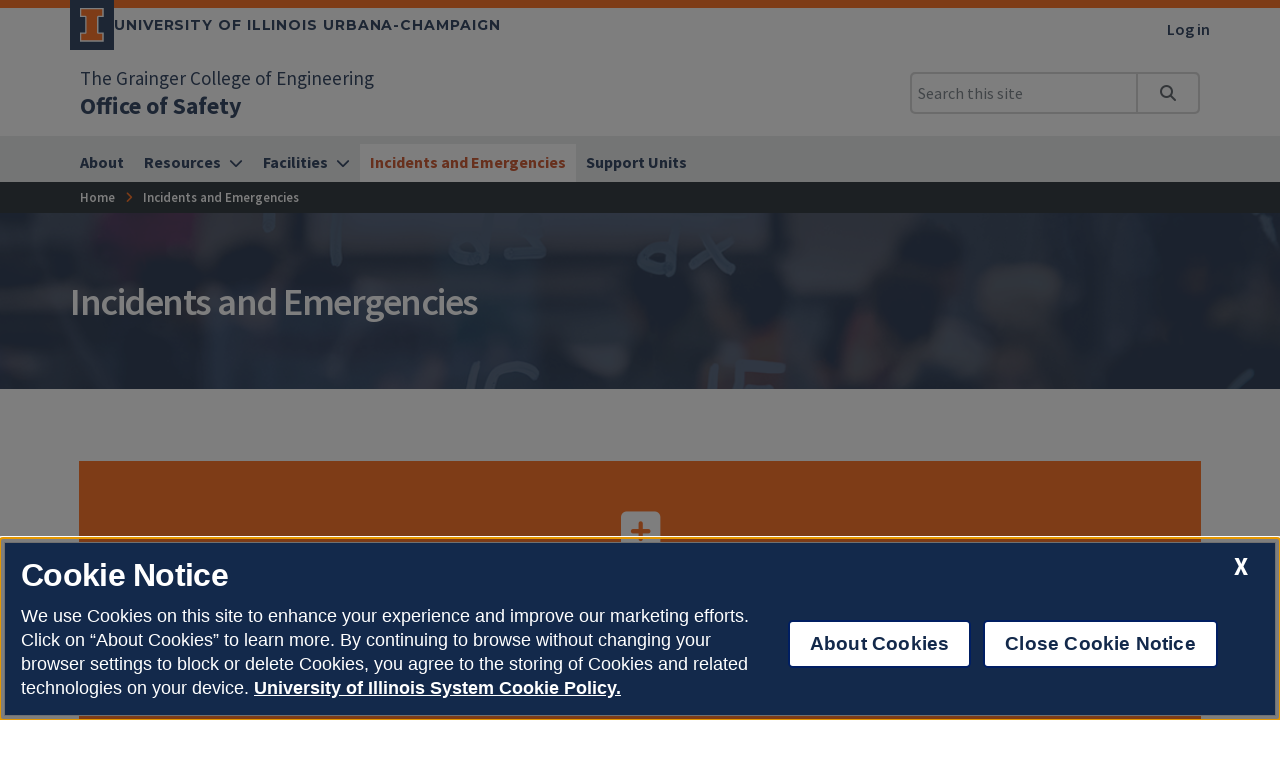

--- FILE ---
content_type: text/html
request_url: https://safety.grainger.illinois.edu/incidents-and-emergencies
body_size: 33022
content:
<!DOCTYPE html>
<html lang="en">
<head>
	<meta charset="utf-8">
	<title>Incidents and Emergencies | Office of Safety | Illinois</title>
	<link rel="shortcut icon" type="image/x-icon" href="https://cdn.brand.illinois.edu/favicon.ico">
	<link rel="canonical" href="https://safety.grainger.illinois.edu/incidents-and-emergencies" />

	<meta name="description" content="Incidents and Emergencies">
	<meta name="author" content="Grainger Engineering Office of Marketing and Communications">

	<!-- meta tags for mobile devices -->
	<meta name="viewport" content="width=device-width, initial-scale=1, shrink-to-fit=no">
	<meta name="mobile-web-app-capable" content="yes">
	<meta name="apple-mobile-web-app-status-bar-style" content="black">
	<meta http-equiv="X-UA-Compatible" content="IE=edge">

	<meta property="og:type" content="article" />
<meta property="og:title" content="Incidents and Emergencies" />
<meta property="og:description" content="Incidents and Emergencies" />
<meta property="og:url" content="https://safety.grainger.illinois.edu/incidents-and-emergencies" />
<meta property="og:image" content="https://ws.engr.illinois.edu/images/grainger-default-thumb.jpg" />


	<!-- fonts -->
	<link rel="stylesheet" type="text/css" href="https://fonts.googleapis.com/css?family=Source+Sans+Pro:300,300i,400,400i,600,600i,700,700i,900,900i%7cSource+Code+Pro:300,300i,400,400i,600,600i,700,700i,900,900i%7cMontserrat:400,500,600,700,800%7cMontserrat+Alternates:400,700%7cFjalla+One%7cBarlow+Condensed">
	<script src="https://kit.fontawesome.com/64a62210ef.js"></script>

	<!-- stylesheets -->
	<link rel="stylesheet" href="https://cdnjs.cloudflare.com/ajax/libs/bootstrap/4.6.2/css/bootstrap.min.css" integrity="sha512-rt/SrQ4UNIaGfDyEXZtNcyWvQeOq0QLygHluFQcSjaGB04IxWhal71tKuzP6K8eYXYB6vJV4pHkXcmFGGQ1/0w==" crossorigin="anonymous" referrerpolicy="no-referrer" />
	<link rel="stylesheet" href="https://cdnjs.cloudflare.com/ajax/libs/animate.css/3.7.2/animate.min.css" integrity="sha512-doJrC/ocU8VGVRx3O9981+2aYUn3fuWVWvqLi1U+tA2MWVzsw+NVKq1PrENF03M+TYBP92PnYUlXFH1ZW0FpLw==" crossorigin="anonymous" referrerpolicy="no-referrer" />
	<!--<link rel="stylesheet" href="https://cdnjs.cloudflare.com/ajax/libs/slick-carousel/1.8.1/slick.min.css" integrity="sha512-yHknP1/AwR+yx26cB1y0cjvQUMvEa2PFzt1c9LlS4pRQ5NOTZFWbhBig+X9G9eYW/8m0/4OXNx8pxJ6z57x0dw==" crossorigin="anonymous" referrerpolicy="no-referrer" />-->
	<link rel="stylesheet" type="text/css" href="https://ws.engr.illinois.edu/js/accessible-slick-1.0.1\slick\slick.min.css" crossorigin="anonymous" referrerpolicy="no-referrer">
	<link rel="stylesheet" href="https://cdnjs.cloudflare.com/ajax/libs/fancybox/3.5.7/jquery.fancybox.min.css" integrity="sha512-H9jrZiiopUdsLpg94A333EfumgUBpO9MdbxStdeITo+KEIMaNfHNvwyjjDJb+ERPaRS6DpyRlKbvPUasNItRyw==" crossorigin="anonymous" referrerpolicy="no-referrer" />
	<link rel="stylesheet" href="https://cdn.datatables.net/v/dt/dt-2.0.8/r-3.0.2/datatables.min.css">
	<link rel="stylesheet" href="https://cdnjs.cloudflare.com/ajax/libs/jarallax/2.1.3/jarallax.min.css" integrity="sha512-djZM2MOGEKiRnvoeu99OJUvkbkosoy1yIhQ+t6cONb90qjtQ8hxuoCxKK5k5eSvlWqb4887+ld9J82nzlwiqYQ==" crossorigin="anonymous" referrerpolicy="no-referrer" />
	<link rel="stylesheet" type="text/css" href="https://ws.engr.illinois.edu/sitemanager/theme_bespin.css?v=2026.01.16.1400">
	<link rel="stylesheet" type="text/css" href="https://ws.engr.illinois.edu/sitemanager/gensite.css?v=2026.01.16.1400">
	<link rel="stylesheet" type="text/css" href="/css/styles.css?v=2026.01.16.1400">

	<style>
body.index #lastupdated {
display: none !important;
}


</style>


	<script src="https://cdnjs.cloudflare.com/ajax/libs/jquery/3.7.0/jquery.min.js" integrity="sha512-3gJwYpMe3QewGELv8k/BX9vcqhryRdzRMxVfq6ngyWXwo03GFEzjsUm8Q7RZcHPHksttq7/GFoxjCVUjkjvPdw==" crossorigin="anonymous" referrerpolicy="no-referrer"></script>
</head>

<body class="nosidebar site prod incidents-and-emergencies  isattop theme_bespin" data-sidebar="prod" data-sidebarskip="" data-sidebarinclude="" data-environment="standalone">
	<div id="page">
		
		<header>
			<div class="container-fluid campus">
				<div class="row mx-auto align-items-center">
					<div id="campus_wordmark" class="campus-wordmark col p-0">
						<a class="campus-wordmark__link" href="https://illinois.edu" aria-label="University of Illinois Urbana-Champaign">
							<div class="block-i-container">
								<svg class="block-i" viewBox="0 0 55 79" xmlns="http://www.w3.org/2000/svg" tabindex="-1" role="img" alt="Block I Logo">
									<title>Block I logo</title>
									<path class="block-i__outline" tabindex="-1" d="M54.2 21.1V0H0v21.1h12v36.1H0v21.1h54.2V57.2h-12V21.1z"></path>
									<path class="block-i__fill" tabindex="-1" d="M42.1 18.1h9V3H3v15h9c1.7 0 3 1.3 3 3v36.1c0 1.7-1.3 3-3 3H3v15h48.1v-15h-9c-1.7 0-3-1.3-3-3v-36c0-1.7 1.4-3 3-3z"></path>
								</svg>
							</div>

							<div class="wordmark-container">
								University of Illinois Urbana-Champaign
							</div>
						</a>
					</div>
					<div id="featurelinks" class="col p-0 text-right" role="navigation" aria-label="Top Bar">
						<div class="hide-empty" data-value="">
	<ul>
		<li>Hello, </li>
		<li><a href="/_sitemanager/logout.asp" title="Log out"><i class="fas fa-sign-out-alt fa-lg"></i></a></li>
	</ul>
</div>

<div class="show-empty" data-value="">
	<ul>
		<li><a href="/_sitemanager/shibboleth.asp">Log in</a></li>
	</ul>
</div>

					</div>
				</div>
			</div>

			<div class="container-fluid site">
				<div class="row wordmark flex-nowrap align-items-center">
					<div class="col d-flex flex-fill px-0">
						<div class="site_identification">
							<div class="parent_name hide-empty" data-value="35"><a href="https://grainger.illinois.edu">The Grainger College of Engineering</a></div>
							<div class="site_name"><a href="/"><span>Office of Safety</span></a></div>
						</div>
					</div>

					<div class="col d-flex align-items-center px-0">
						<div id="header-search-container" class="d-none d-lg-block site-search enabled">
							<form class="form-inline" method="get" action="/search" id="search-form" role="search">
								<div class="input-group">
									<input type="text" class="form-control" name="q" placeholder="Search this site" aria-label="Search this site" aria-describedby="header-search-go-button">
									<div class="input-group-append">
										<button onclick="$('#header-search-container form').submit(); return false;" class="input-group-text" id="header-search-go-button"><i class="fa-solid fa-magnifying-glass"></i><span class="sr-only">Search</span></button>
									</div>
								</div>
							</form>
						</div>

						<div id="mainnav-toggler-container">
							<button class="navbar-toggler" type="button" data-toggle="collapse" data-target="#mainnav" aria-controls="mainnav" aria-expanded="false" aria-label="Toggle navigation">
								<span class="icon"></span> <span class="label">Menu</span>
							</button>
						</div>
					</div>
				</div>
				<nav class="navbar navbar-expand-lg" aria-label="Main Menu">
<div class="collapse navbar-collapse" id="mainnav">
<form class="d-block d-lg-none enabled" method="get" action="/search" id="mobile-search-form">
<div class="p-3">
<div class="input-group">
<input type="text" class="form-control" name="q" placeholder="Search" aria-label="Search this site" aria-describedby="mobile-search-go-button">
<div class="input-group-append">
<a href="/search" onclick="$('#mobile-search-form').submit(); return false;" class="input-group-text" id="mobile-search-go-button"><i class="far fa-search" aria-hidden="true"></i><span class="sr-only">Search</span></a>
</div>
</div>
</div>
</form>
<ul class="navbar-nav w-100">
<li class="nav-item">
<a href="/about" class="nav-link"><span>About</span></a>
</li>
<li class="dropdown simple nav-item">
<a href="/resources" class="nav-link dropdown-toggle" data-toggle="dropdown" aria-haspopup="true" aria-expanded="false"><span>Resources</span></a>
<div class="dropdown-menu tile-list" id="mainnav-resources">
<section class="tile menu white-box col">
<h2><a href="/resources">Resources</a></h2>
<div class="row"><div class="menucol col-sm"><ul><li><a href="/resources/chemical-inventory-program" class="">Chemical Inventory Program</a></li>
<li><a href="/resources/documents-and-forms" class="">Documents and Forms</a></li>
<li><a href="/resources/drones" class="">Drones and other Unmanned Aerial Systems</a></li>
<li><a href="/resources/ergonomics" class="">Ergonomics</a></li>
<li><a href="/resources/lessons-learned" class="">Lessons Learned</a></li>
<li><a href="/resources/shop-safety" class="">Makerspace and Shop Safety</a></li>
<li><a href="/resources/new-labs-and-close-outs" class="">New Labs & Close-outs</a></li>
<li><a href="/resources/shipping-dangerous-goods" class="">Shipping Dangerous Goods</a></li>
</ul></div></div></section>
</div>
</li>
<li class="dropdown simple nav-item">
<a href="/office-of-facilities" class="nav-link dropdown-toggle" data-toggle="dropdown" aria-haspopup="true" aria-expanded="false"><span>Facilities</span></a>
<div class="dropdown-menu tile-list" id="mainnav-office-of-facilities">
<section class="tile menu white-box col">
<h2><a href="/office-of-facilities">Facilities</a></h2>
<div class="row"><div class="menucol col-sm"><ul><li><a href="/office-of-facilities/building-information" class="">Building Information</a></li>
<li><a href="/office-of-facilities/maintenance" class="">Maintenance</a></li>
<li><a href="/office-of-facilities/processes-and-forms" class="">Processes and Forms</a></li>
</ul></div></div></section>
</div>
</li>
<li class="nav-item">
<a href="/incidents-and-emergencies" class="nav-link"><span>Incidents and Emergencies</span></a>
</li>
<li class="nav-item">
<a href="/support-units" class="nav-link"><span>Support Units</span></a>
</li>
</ul>
</div>
</nav>

			</div>
			<div id="breadcrumbs_container">
				<nav id="breadcrumbs" aria-label="Breadcrumbs"><ul><li class="ancestor-bc-item"><a href="/">Home</a></li><li class="last-bc-item">Incidents and Emergencies</li></ul></nav>
			</div>
		</header>

		<div id="content">
			<main>
				<div id="hero" class="container-fluid" style="background-image: url(/_sitemanager/viewphoto.aspx?id=45&s=0);" >
					<div class="row">
						<div class="col maxwidth1140">
							<h1>Incidents and Emergencies</h1>
						</div>
					</div>
				</div>

				

				<div id="content_inner" class="container-fluid">
					<div class="tile-list">
						<section class="tile w110 white-box text-center jarallax" id="tile18000" data-tileid="18000"  >
	<div class="wrapper   py-6 ">
		<div class="lower maxwidth1140   " id="lower18000">
			<div class="row">
				<div class="col-md column1  px-md-5 py-5 mx-md-4  orange-box"  >
					<p class="fs250x"><em class="fas fa-plus-square" aria-hidden="true"><!--icon--></em></p>
<p style="text-align: center;"><span class="intro">In the event of a <br><strong>fire, life-threatening injury,<br>exposure to chemicals, or complicated spill</strong>.<br></span><span class="fs250x"><strong><span class="fs225x">CALL 911</span></strong></span></p>
				</div>
			</div>
		</div>
	</div>
</section>
<section class="tile w110 white-box " id="tile19481" data-tileid="19481"  >
	<div class="wrapper    ">
		<div class="lower maxwidth1140 platinum-box  py-4" id="lower19481">
			<div class="row">
				<div class="col-md column1    mx-md-3  "  >
					<div class="fs250x royal-text"><span class="fas fa-user-injured" aria-hidden="true"><!--icon--></span></div>
<h2><span class="orange-text">Incidents, Injuries, and near-misses</span></h2>
<p><strong><span class="fs125x"><a href="https://www.drs.illinois.edu/Page/IncidentResponse/EmergencyResponse">Response</a></span><br></strong>Your first response will depend on the type of incident that occurred. Your lab should be prepared and understand how to respond for all relevant incidents.&nbsp;</p>
<p><strong><span class="fs125x"><a href="https://www.drs.illinois.edu/Page/IncidentResponse/IncidentReportingAndInvestigation">Reporting</a></span><br></strong>All incidents and near misses (e.g. "close calls") need to be reported to DRS 217-333-2755 or drs@illinois.edu. It is critical to report all incidents as there are various policies that require incidents involving specific materials and/or <a href="https://ws.engr.illinois.edu/sitemanager/getfile.asp?id=3572">serious injuries</a> to be reported in a timely fashion.&nbsp;<br><br>Additionally, it is important that you and your supervisor submit the <a href="https://www.treasury.uillinois.edu/UserFiles/Servers/Server_338/File/riskWorkersComp/FirstReportInjuryIllness.pdf">First Report of Injury/Illness</a> Form. For more information about this form and the submission process visit the <a href="https://www.treasury.uillinois.edu/risk_management/workers_compensation/reporting">Risk Management</a> website.</p>
<p><strong><span class="fs125x"><a href="/resources/lessons-learned">Lessons Learned</a></span><br></strong>All accidents, whether they resulted in injury or not, should be reported to&nbsp;DRS. DRS will look into the circumstances to help find the root cause. The purpose is to prevent similar accidents in the future,&nbsp;<strong>not</strong> to blame anybody. Incidents that seem minor sometimes lead to more serious incidents in the future.&nbsp;</p>
				</div>
			</div>
		</div>
	</div>
</section>
<section class="tile w110 white-box " id="tile19488" data-tileid="19488"  >
	<div class="wrapper   py-4 ">
		<div class="lower maxwidth1140 platinum-box  py-4" id="lower19488">
			<div class="row">
				<div class="col-md column1    mx-md-3  "  >
					<div class="fs250x royal-text"><span class="fas fa-siren-on" aria-hidden="true"><!--icon--></span></div>
<h2><span class="orange-text">Emergency Preparedness</span></h2>
<p><a href="https://police.illinois.edu/emergency-preparedness/building-emergency-action-plans/"><span class="fs125x"><strong>Building Emergency Action Plan (BEAP)</strong></span></a><br>A building-specific document designed to assist building occupants with their emergency planning and response efforts. Contact your supervisor or <a href="https://ws.engr.illinois.edu/sitemanager/getfile.asp?id=5858">building facility contact</a> to find your BEAP.</p>
<p><strong><span class="fs125x blue-text">How to Prepare<br></span></strong>Aside from reviewing the above documents, it is important to know what to expect and how to react in case of an emergency situation.</p>
<ul>
<li>Information on what to expect when calling 911 for a police response -&nbsp;<a href="https://ws.engr.illinois.edu/sitemanager/getfile.asp?id=3560">Calling 911 UIPD</a> (PPT Presentation).</li>
<li>Information on what to expect when calling 911 for a laboratory emergency - <a href="https://mediaspace.illinois.edu/media/t/1_3f4i3i5a" aria-invalid="true">Calling 911 Urbana FD</a> (1hr video).</li>
</ul>
<p>Additionally, the university offers resources and training&nbsp;to ensure you can help prevent and are prepared for emergency situations.</p>
<ul>
<li>Read <a href="https://drs.illinois.edu/Page/IncidentResponse/EmergencyPreparedness">DRS' Emergency Preparedness</a> page, which discusses spill kits, emergency eyewashes&nbsp;and showers, fire extinguishers, and the BEAP.</li>
<li>UIPD publishes an <a href="https://police.illinois.edu/wp-content/uploads/ERG.pdf">Emergency Response Guide</a> with steps you can take in the event of various kinds of emergencies.</li>
<li>Schedule an&nbsp;<a href="https://police.illinois.edu/em/active-shooter-response/">active shooter presentation</a> with UIPD; link to a recent&nbsp;<a href="https://mediaspace.illinois.edu/media/t/1_70d8td2z" title="Active threats presentation 03/14/2023" aria-invalid="true">presentation</a>&nbsp;(requires UIUC login).</li>
<li>Take the&nbsp;DRS provided <a href="https://ovcrportal.research.illinois.edu/Training/Overview.aspx?TrainingId=277">Fire Extinguisher Training</a>.</li>
<li>Take the&nbsp;DRS provided <a href="https://ovcrportal.research.illinois.edu/Training/Overview.aspx?TrainingId=299">Chemical Spills Training</a>.</li>
</ul>
<p><strong><span class="fs125x blue-text">First Aid, CPR, and AED training<br></span></strong>You may also be interested in coordinating a voluntary First Aid, CPR, and AED Training within your department or work group. This voluntary training prepares you and your team for medical emergencies in your workplace and outside of it.</p>
<p>The training is offered in a blended format (online course followed by hands-on activity). To complete the training, participants first take the <a href="https://shopcpr.heart.org/heartsaver-first-aid-cpr-aed-online">American Heart Association&rsquo;s online course**</a> followed by a hands-on session on campus through the Jump Simulation Center. Please reach out to <a href="mailto:shandraj@illinois.edu">Shandra Jamison</a>, Simulation Center Manager, to schedule the hands-on session, which may be held in Everitt Lab or at another campus location. A separate fee is associated with the hands-on session to obtain the course completion card.</p>
<p>** If this training is <em>required </em>by your job description, please consult with your supervisor to ensure that you are taking the appropriate training.</p>
				</div>
			</div>
		</div>
	</div>
</section>
<section class="tile w110 white-box " id="tile19503" data-tileid="19503"  >
	<div class="wrapper   py-4 ">
		<div class="lower maxwidth1140 platinum-box  py-4" id="lower19503">
			<div class="row">
				<div class="col-md column1    mx-md-3  "  >
					<div class="fs250x royal-text"><span class="fas fa-fill-drip" aria-hidden="true"><!--icon--></span></div>
<h2><span class="orange-text">Spill Prevention and Response</span></h2>
<p><a href="https://www.drs.illinois.edu/Page/AccidentResponse/PreventingSpills"><strong><span class="fs125x">Preventing Spills</span></strong></a><br>As with all incidents, best practices is to put in safeguards to mitigate the possibility of one occurring.</p>
<p><strong><span class="fs125x">Responding to Spills</span></strong></p>
<p style="text-align: center;"><span style="font-weight: bold;">Call 911 immediately</span> in the event of a complicated chemical spill. If you are unsure if a spill is a complicated spill, call 911<span class="intro">.</span></p>
<p style="text-align: left;">Responding to spills will differ based on the amount and type of material involved.&nbsp;DRS has provided the following resources to handle some simple spills.<a href="https://www.drs.illinois.edu/Page/AccidentResponse/ChemicalSpill"></a></p>
<ul>
<li style="text-align: left;"><a href="https://www.drs.illinois.edu/Page/AccidentResponse/ChemicalSpill">Chemicals</a></li>
<li style="text-align: left;"><a href="https://www.drs.illinois.edu/Page/AccidentResponse/BiologicalMaterialSpill">Biological Materials</a></li>
<li style="text-align: left;"><a href="https://www.drs.illinois.edu/Page/AccidentResponse/RadiologicalMaterialSpill">Radioactive Materials</a></li>
</ul>
<p>Spill Kit Materials can be acquired at most of the <a href="/support-units">campus storerooms</a> or from your preferred vendor.</p>
				</div>
			</div>
		</div>
	</div>
</section>
<section class="tile w110 white-box " id="tile18015" data-tileid="18015"  >
	<div class="wrapper   py-5 ">
		<div class="lower maxwidth1140   " id="lower18015">
			<div class="row">
				<div class="col-md column1      "  >
					<h2><span class="orange-text">Stay Prepared at Home</span></h2>
<p>We encourage you to stay safe and prepared when you are outside of campus.</p>
<p><span class="fs125x"><strong>Emergency Preparedness Plan<br></strong></span>Use&nbsp;<a href="https://www.ready.gov/plan">Ready.gov</a> to learn more about preparing an emergency plan for your home.</p>
<p><span class="fs125x"><strong>Emergency Alerts<br></strong></span>Sign up for Champaign County Emergency Alerts via&nbsp;<a href="https://public.alertsense.com/SignUp/?regionid=1157">AlertSense</a>. These alerts can include:</p>
<ul>
<li>Crime/Imminent Danger</li>
<li>Evacuation Alert</li>
<li>Hazardous Materials</li>
<li>Local Area Emergency</li>
<li>Missing Persons/Amber Alert</li>
<li>Any specific weather alerts you would like to be notified of</li>
</ul>
				</div>
			</div>
		</div>
	</div>
</section>


<section id="lastupdated" class="tile w100 hide-empty" data-value="9/16/2025 10:10:19 AM">
	<div class="lower  maxwidth1140">
		<div class="row">
			<div class="col py-5 text-center">
					<p><strong>Last Updated:</strong> 9/16/2025 10:10:19 AM</p>
			</div>
		</div>
	</div>
</section>

					</div>
				</div>
			</main>
		</div>

		<footer>
			<div class="site-footer hide-empty" data-value=""></div>

			<div class="site-footer show-empty" data-value="">
				<div class="container-fluid maxwidth1140">
					<div class="row justify-content-between">
						<div class="col-12 col-md-6 mb-5 mb-md-0">
							<h2 class="site-title"><a href="/">Office of Safety</a></h2>
							<div class="il-footer-social">
								<ul>
									<li class="hide-empty" data-value=""><a href=""><i class="fa-brands fa-x-twitter"></i><span class="sr-only">Twitter</span></a></li>
									<li class="hide-empty" data-value=""><a href=""><i class="fab fa-instagram"></i><span class="sr-only">Instagram</span></a></li>
									<li class="hide-empty" data-value=""><a href=""><i class="fab fa-facebook-f"></i><span class="sr-only">Facebook</span></a></li>
									<li class="hide-empty" data-value=""><a href=""><i class="fab fa-linkedin-in"></i><span class="sr-only">LinkedIn</span></a></li>
									<li class="hide-empty" data-value=""><a href=""><i class="fab fa-youtube"></i><span class="sr-only">YouTube</span></a></li>
									<li class="hide-empty" data-value=""><a href=""><i class=""></i><span class="sr-only"></span></a></li>
									<li class="hide-empty" data-value=""><a href=""><i class=""></i><span class="sr-only"></span></a></li>
								</ul>
							</div>

							<div class="il-footer-contact">
								<p>203C Engineering Hall MC 266</p>
								<p>1308 West Green Street</p>
								<p>Urbana<span class="hide-empty" data-value="2">,</span> IL 61801</p>
								<p class="hide-empty" data-value="12">Phone: <a href="tel:+217.300.3754">217.300.3754</a></p>
								<p class="hide-empty" data-value="">Fax: <a href="tel:+"></a></p>
								<p class="hide-empty" data-value="23">Email: <a href="mailto:engrsafety@illinois.edu">engrsafety@illinois.edu</a></p>
							</div>

							<div class="il-footer-parent">
								<p class="hide-empty" data-value="35"><a href="https://grainger.illinois.edu/">The Grainger College of Engineering</a></p>
								<p class="hide-empty" data-value=""><a href=""></a></p>
								<p class="hide-empty" data-value=""><a href=""></a></p>
							</div>
						</div>

						<div class="col-12 col-md">
							<div class="text-md-right mb-5">
								<a href="" class="button orange  hide-empty" data-value=""></a>
								<a href="" class="button orange  hide-empty" data-value=""></a>
							</div>

							<div class="site-footer-content">
								<div class="row">
									<div class="il-footer-column col-12 col-md mb-5 mb-md-0 hide-empty" data-value="402">
										<h2>Life-Threatening Emergencies or<br>Exposure to Chemicals?</h2>
<ul>
<li class="clearfix">
<div class="float-left mr-2">For EMERGENCIES</div>
<div class="float-right">CALL 911</div>
</li>
<li class="clearfix">
<div class="float-left mr-2">For non-life threatening incidents, read:</div>
<div class="float-right"><a href="/incidents-and-emergencies">Our incidents page</a></div>
</li>
</ul>
									</div>

									<div class="il-footer-column col-12 col-md mb-5 mb-md-0 hide-empty" data-value="">
										
									</div>

									<div class="il-footer-column col-12 col-md mb-5 mb-md-0 hide-empty" data-value="">
										
									</div>
								</div>
							</div>
						</div>
					</div>
				</div>
			</div>


			<div class="campus-footer container-fluid" id="campus-footer">
				<div class="row align-items-center">
					<div class="col maxwidth1140">

						<div class="campus-wordmark">
							<p>
								<a href="https://illinois.edu" aria-label="University of Illinois">
									<svg version="1.1" id="Layer_1" xmlns="http://www.w3.org/2000/svg" xmlns:xlink="http://www.w3.org/1999/xlink" x="0px" y="0px" viewBox="0 0 1365.9 234.4" style="enable-background:new 0 0 1365.9 234.4;" xml:space="preserve" tabindex="-1" role="img" alt="Illinois Wordmark" aria-label="Illinois Wordmark">
									<style type="text/css">
										.st0 {
											fill: #FFFFFF;
										}

										.st1 {
											fill: #FF5F05;
										}
									</style>
									<g tabindex="-1">
										<g tabindex="-1">
											<g tabindex="-1">
												<rect tabindex="-1" x="288.3" y="31.7" class="st0" width="37.6" height="170.9"></rect>
												<polygon tabindex="-1" class="st0" points="408.2,31.7 370.6,31.7 370.6,202.6 493.4,202.6 493.4,168.5 408.2,168.5"></polygon>
												<polygon tabindex="-1" class="st0" points="558.5,31.7 520.9,31.7 520.9,202.6 643.8,202.6 643.8,168.5 558.5,168.5"></polygon>
												<rect tabindex="-1" x="672.2" y="31.7" class="st0" width="37.6" height="170.9"></rect>
												<polygon tabindex="-1" class="st0" points="869.2,137 789.1,31.7 754.4,31.7 754.4,202.6 791.6,202.6 791.6,94 874.4,202.6 906.3,202.6 906.3,31.7 869.2,31.7"></polygon>
												<path tabindex="-1" class="st0" d="M1033,28.8c-52.7,0-91.1,39.8-91.1,88.4v0.5c0,48.6,37.9,87.9,90.6,87.9c52.7,0,91.1-39.8,91.1-88.4v-0.5 C1123.6,68.1,1085.8,28.8,1033,28.8z M1084.3,117.7c0,29.3-21,53.2-51.3,53.2c-30.3,0-51.8-24.4-51.8-53.7v-0.5 c0-29.3,21-53.2,51.3-53.2c30.3,0,51.8,24.4,51.8,53.7L1084.3,117.7L1084.3,117.7z"></path>
												<rect tabindex="-1" x="1160" y="31.7" class="st0" width="37.6" height="170.9"></rect>
												<path tabindex="-1" class="st0" d="M1311,100.3c-29.5-7.6-36.9-11.2-36.9-22.5v-0.5c0-8.3,7.6-14.9,22-14.9c14.4,0,29.3,6.3,44.4,16.8L1360,51 c-17.3-13.9-38.6-21.7-63.5-21.7c-34.9,0-59.8,20.5-59.8,51.5v0.5c0,33.9,22.2,43.5,56.7,52.3c28.6,7.3,34.4,12.2,34.4,21.7v0.5 c0,10-9.3,16.1-24.7,16.1c-19.5,0-35.7-8.1-51-20.8l-22.2,26.6c20.5,18.3,46.6,27.4,72.5,27.4c36.9,0,62.8-19,62.8-53v-0.5	C1365.2,121.8,1345.6,109.4,1311,100.3L1311,100.3z"></path>
												</g>
												<path tabindex="-1" class="st0" d="M126.3,171.2v-108h36v-63H0.3v63h36v108h-36v63h162v-63L126.3,171.2L126.3,171.2z M153.3,225.2H9.3v-45h27 c5,0,9-4,9-9v-108c0-5-4-9-9-9h-27v-45h144v45h-27c-5,0-9,4-9,9v108c0,5,4,9,9,9h27L153.3,225.2L153.3,225.2z"></path>
											</g>
											<path tabindex="-1" class="st1" d="M126.3,54.1h27v-45H9.3v45h27c5,0,9,4,9,9v108c0,5-4,9-9,9h-27v45h144v-45h-27c-5,0-9-4-9-9v-108 C117.3,58.2,121.3,54.1,126.3,54.1"></path>
										</g>
									</svg>
								</a>
							</p>
						</div>

						<div id="campus-footer-links" class="row links"></div>

						<script>
							fetch("https://cdn.brand.illinois.edu/data/footer.json?v=2025.12.10")
							.then(function (response) {
								return response.json();
							})
							.then(function (data) {
								appendFooter(data);
							})
							.catch(function (err) {
								console.log('error: ' + err);
							});

							function appendFooter(data) {
								const $row = $("#campus-footer-links");

								for (var i = 0; i < data.illinois.sections.length; i++) {
									let $col = $("<div class='col-md'></div>");
									$col.append("<h3>" + data.illinois.sections[i].label + "</h3><ul></ul>");
									for (var j = 0; j < data.illinois.sections[i].links.length; j++) {
										$col.find("ul").append("<li><a href='" + data.illinois.sections[i].links[j].href + "'>" + data.illinois.sections[i].links[j].label + "</a></li>");
									}
									$row.append($col);
								}
							}
						</script>
					</div><!-- end .section-inner -->
				</div><!-- end .campus-footer -->
			</div>

			<div class="legal-footer container-fluid" id="legal">
				<div class="row align-items-center">
					<div class="col maxwidth1140">
						<ul>
							<li><button id="ot-sdk-btn" class="ot-sdk-show-settings text-decoration-none white-text">About Cookies</button></li>
							<li><a href="https://www.vpaa.uillinois.edu/resources/web_privacy">Privacy Policy</a></li>
							<li><a href="https://illinois.edu/copyright/">Copyright &copy; 2026</a></li>
							<li><a href="https://illinois.edu/about/accessibility/">Accessibility</a></li>
							<li><a href="mailto:grainger-marcom@illinois.edu">Webmaster</a></li>
							<li><a href="https://my.engr.illinois.edu/sitemanager/editpage.asp?id=41339">Login</a></li>
						</ul>
					</div>
				</div>
			</div>

			<div id="gototop" class="hidden">
				<a href="#" aria-label="Back to top"><i class="fa-regular fa-arrow-up" aria-label="Back to top"></i></a>
			</div>
		</footer>
	</div>

	<script src="https://cdnjs.cloudflare.com/ajax/libs/bootstrap/4.6.2/js/bootstrap.bundle.min.js" integrity="sha512-igl8WEUuas9k5dtnhKqyyld6TzzRjvMqLC79jkgT3z02FvJyHAuUtyemm/P/jYSne1xwFI06ezQxEwweaiV7VA==" crossorigin="anonymous" referrerpolicy="no-referrer"></script>
	<!--<script src="https://cdnjs.cloudflare.com/ajax/libs/slick-carousel/1.8.1/slick.min.js" integrity="sha512-XtmMtDEcNz2j7ekrtHvOVR4iwwaD6o/FUJe6+Zq+HgcCsk3kj4uSQQR8weQ2QVj1o0Pk6PwYLohm206ZzNfubg==" crossorigin="anonymous" referrerpolicy="no-referrer"></script>-->
	<script src="https://ws.engr.illinois.edu/js/accessible-slick-1.0.1/slick/slick.min.js" crossorigin="anonymous" referrerpolicy="no-referrer"></script>
	<script src="https://cdnjs.cloudflare.com/ajax/libs/jquery.isotope/3.0.6/isotope.pkgd.min.js" integrity="sha512-Zq2BOxyhvnRFXu0+WE6ojpZLOU2jdnqbrM1hmVdGzyeCa1DgM3X5Q4A/Is9xA1IkbUeDd7755dNNI/PzSf2Pew==" crossorigin="anonymous" referrerpolicy="no-referrer"></script>
	<script src="https://cdnjs.cloudflare.com/ajax/libs/waypoints/4.0.1/jquery.waypoints.min.js" integrity="sha512-CEiA+78TpP9KAIPzqBvxUv8hy41jyI3f2uHi7DGp/Y/Ka973qgSdybNegWFciqh6GrN2UePx2KkflnQUbUhNIA==" crossorigin="anonymous" referrerpolicy="no-referrer"></script>
	<script src="https://cdnjs.cloudflare.com/ajax/libs/jarallax/2.1.3/jarallax.min.js" integrity="sha512-QY6upQG0P0rfLHkTMEkugpvdDsg/jpF2cJySYPC4I7pIfQGwi8RwU4izgu9aoDAYGEVL5V8ioozqtXwhc8piMg==" crossorigin="anonymous" referrerpolicy="no-referrer"></script>
	<script src="https://cdnjs.cloudflare.com/ajax/libs/jarallax/2.1.3/jarallax-video.min.js" integrity="sha512-Q9lmGL0/JoW8aU682jJ92AoolvNWh/BnzftsnuaQqVyY4Zk8MiLAv0Ts6eFlJfHK5yFq6Orhr5BV4w+DJTHMCw==" crossorigin="anonymous" referrerpolicy="no-referrer"></script>
	<script src="https://cdn.datatables.net/v/dt/dt-2.0.8/r-3.0.2/datatables.min.js"></script>
	<script src="https://cdnjs.cloudflare.com/ajax/libs/fancybox/3.5.7/jquery.fancybox.min.js" integrity="sha512-uURl+ZXMBrF4AwGaWmEetzrd+J5/8NRkWAvJx5sbPSSuOb0bZLqf+tOzniObO00BjHa/dD7gub9oCGMLPQHtQA==" crossorigin="anonymous" referrerpolicy="no-referrer"></script>
	<script src="https://cdnjs.cloudflare.com/ajax/libs/jquery-circle-progress/1.2.2/circle-progress.min.js" integrity="sha512-6kvhZ/39gRVLmoM/6JxbbJVTYzL/gnbDVsHACLx/31IREU4l3sI7yeO0d4gw8xU5Mpmm/17LMaDHOCf+TvuC2Q==" crossorigin="anonymous" referrerpolicy="no-referrer"></script>
	<script src="https://cdnjs.cloudflare.com/ajax/libs/twbs-pagination/1.4.2/jquery.twbsPagination.min.js" integrity="sha512-frFP3ZxLshB4CErXkPVEXnd5ingvYYtYhE5qllGdZmcOlRKNEPbufyupfdSTNmoF5ICaQNO6SenXzOZvoGkiIA==" crossorigin="anonymous" referrerpolicy="no-referrer"></script>
	<script src="https://ws.engr.illinois.edu/sitemanager/genscripts.js?v=2026.01.16.1400"></script>
	<script src="/js/scripts.js?v=2026.01.16.1400"></script>
	<script src='https://cdn.disability.illinois.edu/skipto.min.js' id='skipto-js'></script>

	<script async="async" src="https://enroll.illinois.edu/ping"></script>

	<!-- Global site tag (gtag.js) - Google Analytics -->
<script async src="https://www.googletagmanager.com/gtag/js?id=G-5RNEPLP9B3"></script>
<script>
window.dataLayer = window.dataLayer || [];
function gtag(){dataLayer.push(arguments);}
gtag('js', new Date());
gtag('config', 'G-5RNEPLP9B3');
</script>

	
	<script type="text/javascript"> 
$(document).ready(function () {
	if ($("body").hasClass("prod")) {
		var $s = $("<script>");
		$s.attr("src", "https://onetrust.techservices.illinois.edu/scripttemplates/otSDKStub.js");
		$s.attr("type", "text/javascript");
		$s.attr("data-domain-script", "26be7d61-2017-4ea7-8a8b-8f1704889763");
		console.log($s.html());
		$("body").append($s);

		function OptanonWrapper() { } 
	}
});
</script>


</body>
</html>




--- FILE ---
content_type: text/css
request_url: https://safety.grainger.illinois.edu/css/styles.css?v=2026.01.16.1400
body_size: 103
content:
/* default hero image definitions */
@media all {
}

@media screen and (max-width: 1199px) {
}

@media screen and (max-width: 991px) {
}

@media screen and (max-width: 767px) {
}

@media screen and (max-width: 575px) {
}




